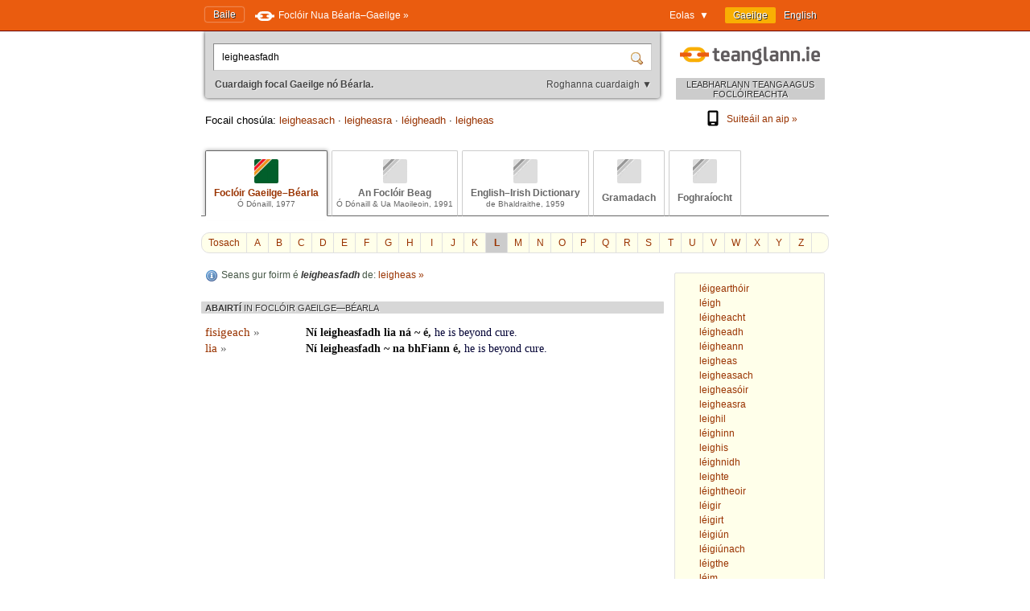

--- FILE ---
content_type: text/html; charset=utf-8
request_url: https://www.teanglann.ie/ga/fgb/leigheasfadh
body_size: 4556
content:
<!DOCTYPE html>
<html lang="ga">
<head>
	<link rel="manifest" href="/manifest.json" />
	<script type="text/javascript" src="/furniture/pwa.js?2025-10-19"></script>
	<link rel="apple-touch-icon" sizes="180x180" href="/icons/apple-touch-icon.png">
	<link rel="icon" type="image/png" sizes="32x32" href="/icons/favicon-32x32.png">
	<link rel="icon" type="image/png" sizes="16x16" href="/icons/favicon-16x16.png">
	
		<title>Foclóir Gaeilge–Béarla (Ó Dónaill): leigheasfadh</title>
		<meta name="title" content="Foclóir Gaeilge–Béarla (Ó Dónaill): leigheasfadh" />
		<meta property="og:title" content="Foclóir Gaeilge–Béarla (Ó Dónaill): leigheasfadh" />
		<meta name="description" content="Gach eolas i dtaobh 'leigheasfadh' i bhFoclóir Uí Dhónaill" />
		<meta property="og:description" content="Gach eolas i dtaobh 'leigheasfadh' i bhFoclóir Uí Dhónaill" />
		<meta name="keywords" content="" />
		<link rel="image_src" href="https://www.teanglann.ie/furniture/illustration-fgb.png" />
		<meta property="og:image" content="https://www.teanglann.ie/furniture/illustration-fgb.png" />
	
	<meta charset="UTF-8"/>
	<meta name="viewport" content="width=device-width, user-scalable=yes, initial-scale=1.0" />
	<meta name="MobileOptimized" content="300" />
	<meta name="HandheldFriendly" content="true" />
	<link rel="stylesheet" type="text/css" href="/furniture/template.css?2024-10-30"/>
	<link rel="stylesheet" type="text/css" href="/furniture/fgb.css?2015-09-29"/>
	<link rel="stylesheet" type="text/css" href="/furniture/eid.css?2015-09-29"/>
	<link rel="stylesheet" type="text/css" href="/furniture/neid.css?2022-12-24"/>
	<link rel="stylesheet" type="text/css" href="/furniture/gram.css?2023-08-11"/>
	<link rel="stylesheet" type="text/css" href="/furniture/fuaim.css?2015-09-29"/>
	<link rel="stylesheet" type="text/css" href="/furniture/fb.css?2015-09-29"/>
	<script type="text/javascript" src="/furniture/template.js?2024-10-30"></script>
	<script type="text/javascript">var uilang="ga"; var collection="fgb";</script>
	<script type="text/javascript" src="https://ajax.googleapis.com/ajax/libs/jquery/1.10.2/jquery.min.js"></script>
	<script type="text/javascript" src="/poshytip/jquery.poshytip.min.js"></script>
	<link rel="stylesheet" href="/poshytip/tip-yellow/tip-yellow.css" type="text/css" />
	<script type="text/javascript">$(document).ready(start)</script>
	<link rel="icon" type="image/x-icon" href="/favicon.ico"/>
	<link rel="alternate" hreflang="en" href="/en/fgb/leigheasfadh" />
	<!-- Google tag (gtag.js) -->
	<script async src="https://www.googletagmanager.com/gtag/js?id=G-QTSM73JLTZ"></script>
	<script>
        window.dataLayer = window.dataLayer || [];
        function gtag() { dataLayer.push(arguments); }
        gtag('js', new Date());
        gtag('config', 'G-QTSM73JLTZ');
    </script>
	<script defer data-domain="teanglann.ie" src="https://plausible.io/js/script.js"></script>
	<script>window.plausible = window.plausible || function () { (window.plausible.q = window.plausible.q || []).push(arguments) }</script>
</head>
<body>

<div id="topbar" >
	<div class="inside">
		<div class="uilang">
			<a class="current" href="/ga/fgb/leigheasfadh"><span class="long">Gaeilge</span><span class="short">GA</span></a>
			<a  href="/en/fgb/leigheasfadh"><span class="long">English</span><span class="short">EN</span></a>
		</div>
		<div class="dropdown">
			<span class="title">Eolas&nbsp;&nbsp;▼</span>
			<div class="submenu" id="submenu">
				<a href="/ga/_eolas">Maidir leis an suíomh seo »</a><a href="/ga/_cabhair">Conas an suíomh seo a úsáid »</a><a href="/ga/_aiseolas">Aiseolas »</a><a href="/ga/_inrochtaineacht">Inrochtaineacht »</a><a href="/ga/_breiseain">Breiseáin agus giuirléidí »</a><a href="/ga/_aip">Aip an tsuímh »</a><a href="/ga/_draoigramadai">An Draoi Gramadaí »</a>
				<a href="/ga/_nuacht">Nuacht »</a>
			</div>
		</div>
		<a class="homelink" href="/ga/">Baile</a>
		<a class="uplink" href="http://www.focloir.ie/ga/" target="_blank">
			<span class="long">Foclóir Nua Béarla&ndash;Gaeilge »</span>
			<span class="short">FNBG »</span>
		</a>
		<div class="clear"></div>
	</div>
</div>

<div id="envelope">
<div id="invelope">

	<div id="logo">
		<a class="logo" href="/ga/">
			
			<span class="tagline">LEABHARLANN TEANGA AGUS FOCLÓIREACHTA</span>
		</a>
        <div class="appstores">
			<a href="/ga/_aip"><img src="/furniture/phone.svg"/>Suiteáil an aip&nbsp;»</a>
			<button id="install" hidden="hidden"><img src="/furniture/phone.svg"/>Suiteáil an aip&nbsp;»</button>
        </div>
	</div>

	<script type="text/javascript">
	function searchSubmit(f) {
		var text=f.elements["text"].value;
		if(text.replace(/^\s*/, "").replace(/\s*$/, "").toLowerCase()=="con") text="con ";
		if(text.replace(/^\s*/, "").replace(/\s*$/, "").toLowerCase()=="bin") text="bin ";
		var collection="fgb";
		if(text.replace(/^\s*/, "").replace(/\s*$/, "")!="") {
			text=text.replace(/^\s*/, "");
			var url="/ga/"+collection+"/"+encodeURIComponent(text.replace(/ /g, "_").replace(/\./g, "_"));
            var flex = f.elements["flex"].value;
            if (flex != "lem") url += "?flex=" + flex;
			window.location=url;
		}
		return false;
	}
    </script>
	<form id="sform" onsubmit="return searchSubmit(this)">
		<div class="inside">
			<div class="inset textbox">
				<input autocomplete="off" oninput="synchroSearchOptions()"  class="text" name="text" value="leigheasfadh" aria-label="Cuardaigh focal Gaeilge nó Béarla." />
				<input class="submit" type="submit" value="" aria-label="Cuardaigh" />
			</div>
			<div class="message">
				Cuardaigh focal Gaeilge nó Béarla.
				<span class="buttons">
					<button class="searchOptions open" onclick="openSearchOptions(); return false" >Roghanna cuardaigh ▼</button>
					<button class="searchOptions close" onclick="closeSearchOptions(); return false" style="display: none">× Dún</button>
				</span>
			</div>
			<div class="searchOptions" style="display: none">
				<div class="labelContainer">
					<label>
						<input type="radio" name="flex" value="lem" checked />
						<span class="swe">Foirm ar bith den fhocal seo</span>
						<span class="mwe">Foirmeacha ar bith de na focail seo</span>
					</label>
				</div>
				<div class="labelContainer">
					<label>
						<input type="radio" name="flex" value="beg"  />
						<span class="swe">Focal a thosaíonn mar seo</span>
						<span class="mwe">Focail a thosaíonn mar seo</span>
					</label>
				</div>
				<div class="labelContainer">
					<label>
						<input type="radio" name="flex" value="frm"  />
						<span class="swe">An focal seo gan athrú</span>
						<span class="mwe">Na focail seo gan athrú</span>
					</label>
				</div>
				<div class="labelContainer mweOnly">
					<label>
						<input type="radio" name="flex" value="phr"  />
						<span class="mwe">An frása seo mar atá</span>
					</label>
				</div>
			</div>
		</div>
	</form>
	<script>$(document).ready(synchroSearchOptions);</script>
	
	
		<div class="suggestions">
			Focail chosúla:
			
				<a href="/ga/fgb/leigheasach">leigheasach</a>
				 &middot; 
				<a href="/ga/fgb/leigheasra">leigheasra</a>
				 &middot; 
				<a href="/ga/fgb/l%c3%a9igheadh">léigheadh</a>
				 &middot; 
				<a href="/ga/fgb/leigheas">leigheas</a>
				
		</div>
	
	
	<div class="colltabs ">
		
		<a id="tab_fgb" class="fgb current" href="/ga/fgb/leigheasfadh">
			<span class="icon"></span>
			<span class="title">Foclóir Gaeilge&ndash;Béarla</span>
			<span class="tagline">Ó Dónaill, 1977</span>
		</a>
		<a id="tab_fb" class="fb unavailable" href="/ga/fb/leigheasfadh">
			<span class="icon"></span>
			<span class="title">An Foclóir Beag</span>
			<span class="tagline">Ó Dónaill &amp; Ua Maoileoin, 1991</span>
		</a>
		<a id="tab_eid" class="eid unavailable" href="/ga/eid/leigheasfadh">
			<span class="icon"></span>
			<span class="title">English&ndash;Irish Dictionary</span>
			<span class="tagline">de Bhaldraithe, 1959</span>
		</a>
		<a id="tab_gram" class="gram unavailable" href="/ga/gram/leigheasfadh">
			<span class="icon"></span>
			<span class="onlytitle">Gramadach</span>
		</a>
		<a id="tab_fuaim" class="fuaim unavailable" href="/ga/fuaim/leigheasfadh">
			<span class="icon"></span>
			<span class="onlytitle">Foghraíocht</span>
		</a>
		<div class="clear"></div>
	</div>
	
	

		<div class="topabc">
			<a class="start" href="/ga/fgb/">Tosach</a>
			
				<a  href="/ga/fgb/_a">A</a>
			
				<a  href="/ga/fgb/_b">B</a>
			
				<a  href="/ga/fgb/_c">C</a>
			
				<a  href="/ga/fgb/_d">D</a>
			
				<a  href="/ga/fgb/_e">E</a>
			
				<a  href="/ga/fgb/_f">F</a>
			
				<a  href="/ga/fgb/_g">G</a>
			
				<a  href="/ga/fgb/_h">H</a>
			
				<a  href="/ga/fgb/_i">I</a>
			
				<a  href="/ga/fgb/_j">J</a>
			
				<a  href="/ga/fgb/_k">K</a>
			
				<a class="current" href="/ga/fgb/_l">L</a>
			
				<a  href="/ga/fgb/_m">M</a>
			
				<a  href="/ga/fgb/_n">N</a>
			
				<a  href="/ga/fgb/_o">O</a>
			
				<a  href="/ga/fgb/_p">P</a>
			
				<a  href="/ga/fgb/_q">Q</a>
			
				<a  href="/ga/fgb/_r">R</a>
			
				<a  href="/ga/fgb/_s">S</a>
			
				<a  href="/ga/fgb/_t">T</a>
			
				<a  href="/ga/fgb/_u">U</a>
			
				<a  href="/ga/fgb/_v">V</a>
			
				<a  href="/ga/fgb/_w">W</a>
			
				<a  href="/ga/fgb/_x">X</a>
			
				<a  href="/ga/fgb/_y">Y</a>
			
				<a  href="/ga/fgb/_z">Z</a>
			
			<div class="clear"></div>
		</div>

		<div class="abc">
			
				<a href="/ga/fgb/l%c3%a9igearth%c3%b3ir"><span>léigearthóir</span></a>
			
				<a href="/ga/fgb/l%c3%a9igh"><span>léigh</span></a>
			
				<a href="/ga/fgb/l%c3%a9igheacht"><span>léigheacht</span></a>
			
				<a href="/ga/fgb/l%c3%a9igheadh"><span>léigheadh</span></a>
			
				<a href="/ga/fgb/l%c3%a9igheann"><span>léigheann</span></a>
			
				<a href="/ga/fgb/leigheas"><span>leigheas</span></a>
			
				<a href="/ga/fgb/leigheasach"><span>leigheasach</span></a>
			
				<a href="/ga/fgb/leigheas%c3%b3ir"><span>leigheasóir</span></a>
			
				<a href="/ga/fgb/leigheasra"><span>leigheasra</span></a>
			
				<a href="/ga/fgb/leighil"><span>leighil</span></a>
			
				<a href="/ga/fgb/l%c3%a9ighinn"><span>léighinn</span></a>
			
				<a href="/ga/fgb/leighis"><span>leighis</span></a>
			
				<a href="/ga/fgb/l%c3%a9ighnidh"><span>léighnidh</span></a>
			
				<a href="/ga/fgb/leighte"><span>leighte</span></a>
			
				<a href="/ga/fgb/l%c3%a9ightheoir"><span>léightheoir</span></a>
			
				<a href="/ga/fgb/l%c3%a9igir"><span>léigir</span></a>
			
				<a href="/ga/fgb/l%c3%a9igirt"><span>léigirt</span></a>
			
				<a href="/ga/fgb/l%c3%a9igi%c3%ban"><span>léigiún</span></a>
			
				<a href="/ga/fgb/l%c3%a9igi%c3%banach"><span>léigiúnach</span></a>
			
				<a href="/ga/fgb/l%c3%a9igthe"><span>léigthe</span></a>
			
				<a href="/ga/fgb/l%c3%a9im"><span>léim</span></a>
			
				<a href="/ga/fgb/l%c3%a9imeach"><span>léimeach</span></a>
			
		</div>
	
	
	<div class="listings">
	
		
			<div class="know">
				Seans gur foirm é <em>leigheasfadh</em> de:
					<a href="/ga/_search/leigheas">leigheas&nbsp;»</a>
					
			</div>
		
		
		<div id="dirSwapper" style="display: none;">
			<a id="dirSwapperObverse" href="javascript:dirSwap('obverse')">
				<span class="long">
					Gaeilge ► Béarla
				</span>
				<span class="short">
					GA ► EN
				</span>
			</a>
			&nbsp;
			<a id="dirSwapperReverse" href="javascript:dirSwap('reverse')">
				<span class="long">
					Béarla ► Gaeilge
					<em>(cuardach droim ar ais)</em>
				</span>
				<span class="short">
					EN ► GA
				</span>
			</a>
		</div>

		
			<div class="dir obverse">
				<div class="resultset">
					ABAIRTÍ
						<em>IN FOCLÓIR GAEILGE&mdash;BÉARLA</em>
				</div>
				
						<div class="ex">
							<div class="head">
								<a href="/ga/fgb/fisigeach">fisigeach <span class="arrow">»</span></a>
							</div>
							<div class="body"><span class="fgb example"><span class="fgb b clickable">Ní  leigheasfadh lia ná ~ é, </span><span class="fgb r clickable">he is beyond cure. </span></span></div>
							<div class="clear"></div>
						</div>
					
						<div class="ex">
							<div class="head">
								<a href="/ga/fgb/lia">lia <span class="arrow">»</span></a>
							</div>
							<div class="body"><span class="fgb example"><span class="fgb b clickable">Ní leigheasfadh  ~ na bhFiann é, </span><span class="fgb r clickable">he is beyond cure.</span></span></div>
							<div class="clear"></div>
						</div>
					
			</div>
		
		
		<div class="clear"></div>
	</div> <!--end listings-->
	
	

</div> <!--end invelope-->
</div> <!--end envelope-->

<div class="forefooter">
	<div class="inside">
		
				<a href="/ga/_eolas">Maidir leis an suíomh seo</a>
				|
				<a href="/ga/_cabhair">Conas an suíomh seo a úsáid</a>
				|
				<a href="/ga/_aiseolas">Aiseolas</a>
				|
				<a href="/ga/_inrochtaineacht">Inrochtaineacht</a>
				|
				<a href="/ga/_breiseain">Breiseáin agus giuirléidí</a>
				|
				<a href="/ga/_aip">Aip an tsuímh</a>
				|
				<a href="/ga/_draoigramadai">An Draoi Gramadaí</a>
				
		| <a href="/ga/_nuacht">Nuacht</a>
	</div>
</div>
<div class="footer">
	<div class="inside">
		<a class="fnag" href="http://www.gaeilge.ie/" target="_blank"></a>
		<div class="credits">
			&copy; <a href="http://www.gaeilge.ie/" target="_blank">Foras na Gaeilge</a> 2013 – 2026.
			<br />Suíomh cóirithe ag <a href="http://www.lexiconista.com/" target="_blank">MBM</a>.
		</div>
		<a href="https://www.forasnagaeilge.ie/focloir/" target="_blank" class="buyme"><img src="/furniture/buyme-ga.png" alt="Concise English-Irish Dictionary"/></a>
	</div>
</div>

<div id="moarEverythingStopper" style="display: none;">
	<div class="inside">
		<button onclick="moarEverythingStop()">Stop</button>
	</div>
</div>



</body>
</html>


--- FILE ---
content_type: text/css
request_url: https://www.teanglann.ie/furniture/eid.css?2015-09-29
body_size: 599
content:
div.eid { font-family: Georgia, serif; font-size: 14px; color: #111111; }
div.eid.entry { margin-left: 1em; text-indent: -1em; margin-top: 0.5em; margin-bottom: 0.5em; line-height: 1.4em; }
span.eid.super { position: relative; top: -0.5em; font-size: 75%; }
span.eid.label { font-family: sans-serif; color: #006600; font-style: italic; font-size: 95%; }
span.eid.title {  }
span.eid.line {  }
span.eid.example {  }
span.eid.src { font-family: Georgia, serif; font-weight: bold; xcolor: rgb(199, 12, 23); color: #993300; }
span.eid.trg { font-family: Georgia, serif; font-weight: normal; color: #000033; }
span.eid.title span.src { font-size: 120%; }
span.eid.example span.src { color: #111111; }
span.eid.example span.trg { color: #000033; font-style: italic; }
span.eid.noindex span.src { color: #111111; font-size: 100% }
span.eid.noindex span.trg { color: #000033; font-style: italic; }
span.eid.supersense { background-color: #ffffcc; padding: 0px 5px; border-radius: 2px; border: 1px solid #cccccc;  }
span.eid.sense { font-family: sans-serif; background-color: #ffffcc; padding: 0px 5px; border-radius: 2px; border: 1px solid #cccccc; }
span.eid.subsense { font-family: sans-serif; font-weight: bold; color: #666666; background-color: #ffffcc; padding: 0px 2px; border-radius: 2px;  }
span.eid.bullet { color: #6699ff; }